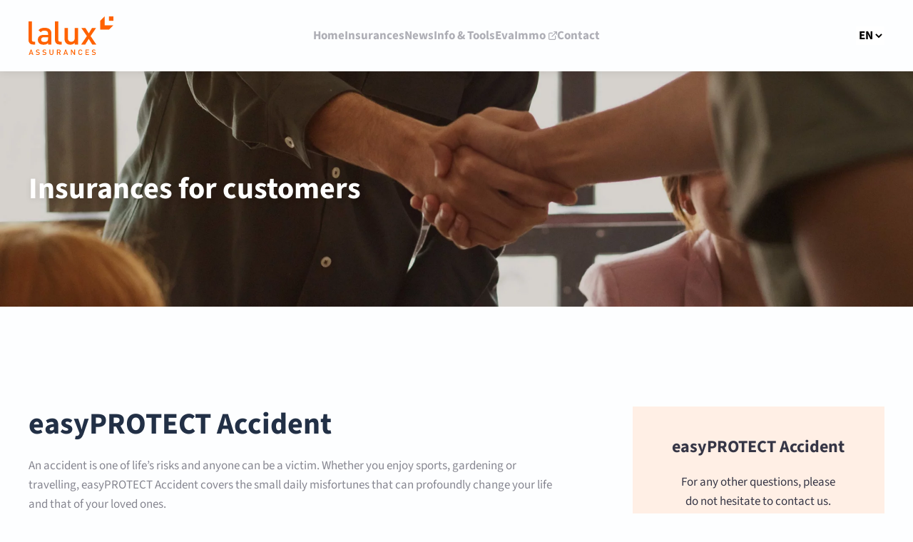

--- FILE ---
content_type: text/html; charset=UTF-8
request_url: https://www.collette.lu/en/insurances-for-customers/easyprotect-accident/
body_size: 11904
content:
<!DOCTYPE html>
<html dir="ltr" lang="en-GB" prefix="og: https://ogp.me/ns#">
<head>
<meta charset="UTF-8">
<meta name="viewport" content="width=device-width, initial-scale=1">
<link rel="icon" href="/content/uploads/2023/11/Lalux-Logo-Dan-Collette-Favicon.png" sizes="any">
<link rel="icon" href="/content/uploads/2023/11/Lalux-Logo-Dan-Collette-favicon.svg" type="image/svg+xml">
<link rel="apple-touch-icon" href="/content/uploads/2023/12/Lalux-Assurances-Dan-Collette-Logo.jpg">
<title>easyPROTECT Accident - LALUX Assurances - Dan Collette</title>
<style>img:is([sizes="auto" i], [sizes^="auto," i]) { contain-intrinsic-size: 3000px 1500px }</style>
<!-- All in One SEO 4.9.0 - aioseo.com -->
<meta name="description" content="An accident is one of life’s risks and anyone can be a victim. Whether you enjoy sports, gardening or travelling, easyPROTECT Accident covers the small daily misfortunes that can profoundly change your life and that of your loved ones. easyPROTECT Accident takes care of you in all circumstances: while on the go (pedestrian, driver and passenger) your usual activities (housework, DIY) your leisure activities (holidays, non-professional sports, etc.) your professional activities (optional coverage)" />
<meta name="robots" content="max-image-preview:large" />
<link rel="canonical" href="https://www.collette.lu/en/insurances-for-customers/easyprotect-accident/" />
<meta name="generator" content="All in One SEO (AIOSEO) 4.9.0" />
<meta property="og:locale" content="en_GB" />
<meta property="og:site_name" content="LALUX Assurances - Dan Collette -" />
<meta property="og:type" content="article" />
<meta property="og:title" content="easyPROTECT Accident - LALUX Assurances - Dan Collette" />
<meta property="og:description" content="An accident is one of life’s risks and anyone can be a victim. Whether you enjoy sports, gardening or travelling, easyPROTECT Accident covers the small daily misfortunes that can profoundly change your life and that of your loved ones. easyPROTECT Accident takes care of you in all circumstances: while on the go (pedestrian, driver and passenger) your usual activities (housework, DIY) your leisure activities (holidays, non-professional sports, etc.) your professional activities (optional coverage)" />
<meta property="og:url" content="https://www.collette.lu/en/insurances-for-customers/easyprotect-accident/" />
<meta property="article:published_time" content="2023-12-03T15:12:20+00:00" />
<meta property="article:modified_time" content="2024-05-10T15:11:19+00:00" />
<meta name="twitter:card" content="summary_large_image" />
<meta name="twitter:title" content="easyPROTECT Accident - LALUX Assurances - Dan Collette" />
<meta name="twitter:description" content="An accident is one of life’s risks and anyone can be a victim. Whether you enjoy sports, gardening or travelling, easyPROTECT Accident covers the small daily misfortunes that can profoundly change your life and that of your loved ones. easyPROTECT Accident takes care of you in all circumstances: while on the go (pedestrian, driver and passenger) your usual activities (housework, DIY) your leisure activities (holidays, non-professional sports, etc.) your professional activities (optional coverage)" />
<script type="application/ld+json" class="aioseo-schema">
{"@context":"https:\/\/schema.org","@graph":[{"@type":"BreadcrumbList","@id":"https:\/\/www.collette.lu\/en\/insurances-for-customers\/easyprotect-accident\/#breadcrumblist","itemListElement":[{"@type":"ListItem","@id":"https:\/\/www.collette.lu#listItem","position":1,"name":"Home","item":"https:\/\/www.collette.lu","nextItem":{"@type":"ListItem","@id":"https:\/\/www.collette.lu\/en\/insurances-for-customers\/easyprotect-accident\/#listItem","name":"easyPROTECT Accident"}},{"@type":"ListItem","@id":"https:\/\/www.collette.lu\/en\/insurances-for-customers\/easyprotect-accident\/#listItem","position":2,"name":"easyPROTECT Accident","previousItem":{"@type":"ListItem","@id":"https:\/\/www.collette.lu#listItem","name":"Home"}}]},{"@type":"Organization","@id":"https:\/\/www.collette.lu\/#organization","name":"LALUX Assurances - Dan Collette","url":"https:\/\/www.collette.lu\/","telephone":"+352621562341","logo":{"@type":"ImageObject","url":"https:\/\/www.collette.lu\/content\/uploads\/2023\/12\/Lalux-Assurances-Dan-Collette-Logo.jpg","@id":"https:\/\/www.collette.lu\/en\/insurances-for-customers\/easyprotect-accident\/#organizationLogo","width":1080,"height":1080},"image":{"@id":"https:\/\/www.collette.lu\/en\/insurances-for-customers\/easyprotect-accident\/#organizationLogo"}},{"@type":"WebPage","@id":"https:\/\/www.collette.lu\/en\/insurances-for-customers\/easyprotect-accident\/#webpage","url":"https:\/\/www.collette.lu\/en\/insurances-for-customers\/easyprotect-accident\/","name":"easyPROTECT Accident - LALUX Assurances - Dan Collette","description":"An accident is one of life\u2019s risks and anyone can be a victim. Whether you enjoy sports, gardening or travelling, easyPROTECT Accident covers the small daily misfortunes that can profoundly change your life and that of your loved ones. easyPROTECT Accident takes care of you in all circumstances: while on the go (pedestrian, driver and passenger) your usual activities (housework, DIY) your leisure activities (holidays, non-professional sports, etc.) your professional activities (optional coverage)","inLanguage":"en-GB","isPartOf":{"@id":"https:\/\/www.collette.lu\/#website"},"breadcrumb":{"@id":"https:\/\/www.collette.lu\/en\/insurances-for-customers\/easyprotect-accident\/#breadcrumblist"},"datePublished":"2023-12-03T16:12:20+01:00","dateModified":"2024-05-10T17:11:19+02:00"},{"@type":"WebSite","@id":"https:\/\/www.collette.lu\/#website","url":"https:\/\/www.collette.lu\/","name":"Lalux Assurances - Agence Principale Dan Collette","inLanguage":"en-GB","publisher":{"@id":"https:\/\/www.collette.lu\/#organization"}}]}
</script>
<!-- All in One SEO -->
<script id="cookieyes" type="text/javascript" src="https://cdn-cookieyes.com/client_data/aa6e5b7c1619cee853dfc805/script.js"></script><link rel="alternate" href="https://www.collette.lu/fr/assurances-pour-particuliers/easyprotect-accident/" hreflang="fr" />
<link rel="alternate" href="https://www.collette.lu/de/versicherungen-fuer-privatkunden/easyprotect-unfall/" hreflang="de" />
<link rel="alternate" href="https://www.collette.lu/en/insurances-for-customers/easyprotect-accident/" hreflang="en" />
<link rel="alternate" href="https://www.collette.lu/lb/assurance-fir-privatclienten/easyprotect-accident/" hreflang="lb" />
<link rel="alternate" type="application/rss+xml" title="LALUX Assurances - Dan Collette &raquo; Feed" href="https://www.collette.lu/en/feed/" />
<link rel="alternate" type="application/rss+xml" title="LALUX Assurances - Dan Collette &raquo; Comments Feed" href="https://www.collette.lu/en/comments/feed/" />
<!-- <link rel='stylesheet' id='wp-block-library-css' href='https://www.collette.lu/wp-includes/css/dist/block-library/style.min.css?ver=98b459478b2bf40ffe2c4b1cf3e7ef04' type='text/css' media='all' /> -->
<link rel="stylesheet" type="text/css" href="//www.collette.lu/content/cache/wpfc-minified/kc5kbi8n/a54ul.css" media="all"/>
<style id='classic-theme-styles-inline-css' type='text/css'>
/*! This file is auto-generated */
.wp-block-button__link{color:#fff;background-color:#32373c;border-radius:9999px;box-shadow:none;text-decoration:none;padding:calc(.667em + 2px) calc(1.333em + 2px);font-size:1.125em}.wp-block-file__button{background:#32373c;color:#fff;text-decoration:none}
</style>
<!-- <link rel='stylesheet' id='aioseo/css/src/vue/standalone/blocks/table-of-contents/global.scss-css' href='https://www.collette.lu/content/plugins/all-in-one-seo-pack/dist/Lite/assets/css/table-of-contents/global.e90f6d47.css?ver=4.9.0' type='text/css' media='all' /> -->
<link rel="stylesheet" type="text/css" href="//www.collette.lu/content/cache/wpfc-minified/8ud16b77/a6y9o.css" media="all"/>
<style id='global-styles-inline-css' type='text/css'>
:root{--wp--preset--aspect-ratio--square: 1;--wp--preset--aspect-ratio--4-3: 4/3;--wp--preset--aspect-ratio--3-4: 3/4;--wp--preset--aspect-ratio--3-2: 3/2;--wp--preset--aspect-ratio--2-3: 2/3;--wp--preset--aspect-ratio--16-9: 16/9;--wp--preset--aspect-ratio--9-16: 9/16;--wp--preset--color--black: #000000;--wp--preset--color--cyan-bluish-gray: #abb8c3;--wp--preset--color--white: #ffffff;--wp--preset--color--pale-pink: #f78da7;--wp--preset--color--vivid-red: #cf2e2e;--wp--preset--color--luminous-vivid-orange: #ff6900;--wp--preset--color--luminous-vivid-amber: #fcb900;--wp--preset--color--light-green-cyan: #7bdcb5;--wp--preset--color--vivid-green-cyan: #00d084;--wp--preset--color--pale-cyan-blue: #8ed1fc;--wp--preset--color--vivid-cyan-blue: #0693e3;--wp--preset--color--vivid-purple: #9b51e0;--wp--preset--gradient--vivid-cyan-blue-to-vivid-purple: linear-gradient(135deg,rgba(6,147,227,1) 0%,rgb(155,81,224) 100%);--wp--preset--gradient--light-green-cyan-to-vivid-green-cyan: linear-gradient(135deg,rgb(122,220,180) 0%,rgb(0,208,130) 100%);--wp--preset--gradient--luminous-vivid-amber-to-luminous-vivid-orange: linear-gradient(135deg,rgba(252,185,0,1) 0%,rgba(255,105,0,1) 100%);--wp--preset--gradient--luminous-vivid-orange-to-vivid-red: linear-gradient(135deg,rgba(255,105,0,1) 0%,rgb(207,46,46) 100%);--wp--preset--gradient--very-light-gray-to-cyan-bluish-gray: linear-gradient(135deg,rgb(238,238,238) 0%,rgb(169,184,195) 100%);--wp--preset--gradient--cool-to-warm-spectrum: linear-gradient(135deg,rgb(74,234,220) 0%,rgb(151,120,209) 20%,rgb(207,42,186) 40%,rgb(238,44,130) 60%,rgb(251,105,98) 80%,rgb(254,248,76) 100%);--wp--preset--gradient--blush-light-purple: linear-gradient(135deg,rgb(255,206,236) 0%,rgb(152,150,240) 100%);--wp--preset--gradient--blush-bordeaux: linear-gradient(135deg,rgb(254,205,165) 0%,rgb(254,45,45) 50%,rgb(107,0,62) 100%);--wp--preset--gradient--luminous-dusk: linear-gradient(135deg,rgb(255,203,112) 0%,rgb(199,81,192) 50%,rgb(65,88,208) 100%);--wp--preset--gradient--pale-ocean: linear-gradient(135deg,rgb(255,245,203) 0%,rgb(182,227,212) 50%,rgb(51,167,181) 100%);--wp--preset--gradient--electric-grass: linear-gradient(135deg,rgb(202,248,128) 0%,rgb(113,206,126) 100%);--wp--preset--gradient--midnight: linear-gradient(135deg,rgb(2,3,129) 0%,rgb(40,116,252) 100%);--wp--preset--font-size--small: 13px;--wp--preset--font-size--medium: 20px;--wp--preset--font-size--large: 36px;--wp--preset--font-size--x-large: 42px;--wp--preset--spacing--20: 0.44rem;--wp--preset--spacing--30: 0.67rem;--wp--preset--spacing--40: 1rem;--wp--preset--spacing--50: 1.5rem;--wp--preset--spacing--60: 2.25rem;--wp--preset--spacing--70: 3.38rem;--wp--preset--spacing--80: 5.06rem;--wp--preset--shadow--natural: 6px 6px 9px rgba(0, 0, 0, 0.2);--wp--preset--shadow--deep: 12px 12px 50px rgba(0, 0, 0, 0.4);--wp--preset--shadow--sharp: 6px 6px 0px rgba(0, 0, 0, 0.2);--wp--preset--shadow--outlined: 6px 6px 0px -3px rgba(255, 255, 255, 1), 6px 6px rgba(0, 0, 0, 1);--wp--preset--shadow--crisp: 6px 6px 0px rgba(0, 0, 0, 1);}:where(.is-layout-flex){gap: 0.5em;}:where(.is-layout-grid){gap: 0.5em;}body .is-layout-flex{display: flex;}.is-layout-flex{flex-wrap: wrap;align-items: center;}.is-layout-flex > :is(*, div){margin: 0;}body .is-layout-grid{display: grid;}.is-layout-grid > :is(*, div){margin: 0;}:where(.wp-block-columns.is-layout-flex){gap: 2em;}:where(.wp-block-columns.is-layout-grid){gap: 2em;}:where(.wp-block-post-template.is-layout-flex){gap: 1.25em;}:where(.wp-block-post-template.is-layout-grid){gap: 1.25em;}.has-black-color{color: var(--wp--preset--color--black) !important;}.has-cyan-bluish-gray-color{color: var(--wp--preset--color--cyan-bluish-gray) !important;}.has-white-color{color: var(--wp--preset--color--white) !important;}.has-pale-pink-color{color: var(--wp--preset--color--pale-pink) !important;}.has-vivid-red-color{color: var(--wp--preset--color--vivid-red) !important;}.has-luminous-vivid-orange-color{color: var(--wp--preset--color--luminous-vivid-orange) !important;}.has-luminous-vivid-amber-color{color: var(--wp--preset--color--luminous-vivid-amber) !important;}.has-light-green-cyan-color{color: var(--wp--preset--color--light-green-cyan) !important;}.has-vivid-green-cyan-color{color: var(--wp--preset--color--vivid-green-cyan) !important;}.has-pale-cyan-blue-color{color: var(--wp--preset--color--pale-cyan-blue) !important;}.has-vivid-cyan-blue-color{color: var(--wp--preset--color--vivid-cyan-blue) !important;}.has-vivid-purple-color{color: var(--wp--preset--color--vivid-purple) !important;}.has-black-background-color{background-color: var(--wp--preset--color--black) !important;}.has-cyan-bluish-gray-background-color{background-color: var(--wp--preset--color--cyan-bluish-gray) !important;}.has-white-background-color{background-color: var(--wp--preset--color--white) !important;}.has-pale-pink-background-color{background-color: var(--wp--preset--color--pale-pink) !important;}.has-vivid-red-background-color{background-color: var(--wp--preset--color--vivid-red) !important;}.has-luminous-vivid-orange-background-color{background-color: var(--wp--preset--color--luminous-vivid-orange) !important;}.has-luminous-vivid-amber-background-color{background-color: var(--wp--preset--color--luminous-vivid-amber) !important;}.has-light-green-cyan-background-color{background-color: var(--wp--preset--color--light-green-cyan) !important;}.has-vivid-green-cyan-background-color{background-color: var(--wp--preset--color--vivid-green-cyan) !important;}.has-pale-cyan-blue-background-color{background-color: var(--wp--preset--color--pale-cyan-blue) !important;}.has-vivid-cyan-blue-background-color{background-color: var(--wp--preset--color--vivid-cyan-blue) !important;}.has-vivid-purple-background-color{background-color: var(--wp--preset--color--vivid-purple) !important;}.has-black-border-color{border-color: var(--wp--preset--color--black) !important;}.has-cyan-bluish-gray-border-color{border-color: var(--wp--preset--color--cyan-bluish-gray) !important;}.has-white-border-color{border-color: var(--wp--preset--color--white) !important;}.has-pale-pink-border-color{border-color: var(--wp--preset--color--pale-pink) !important;}.has-vivid-red-border-color{border-color: var(--wp--preset--color--vivid-red) !important;}.has-luminous-vivid-orange-border-color{border-color: var(--wp--preset--color--luminous-vivid-orange) !important;}.has-luminous-vivid-amber-border-color{border-color: var(--wp--preset--color--luminous-vivid-amber) !important;}.has-light-green-cyan-border-color{border-color: var(--wp--preset--color--light-green-cyan) !important;}.has-vivid-green-cyan-border-color{border-color: var(--wp--preset--color--vivid-green-cyan) !important;}.has-pale-cyan-blue-border-color{border-color: var(--wp--preset--color--pale-cyan-blue) !important;}.has-vivid-cyan-blue-border-color{border-color: var(--wp--preset--color--vivid-cyan-blue) !important;}.has-vivid-purple-border-color{border-color: var(--wp--preset--color--vivid-purple) !important;}.has-vivid-cyan-blue-to-vivid-purple-gradient-background{background: var(--wp--preset--gradient--vivid-cyan-blue-to-vivid-purple) !important;}.has-light-green-cyan-to-vivid-green-cyan-gradient-background{background: var(--wp--preset--gradient--light-green-cyan-to-vivid-green-cyan) !important;}.has-luminous-vivid-amber-to-luminous-vivid-orange-gradient-background{background: var(--wp--preset--gradient--luminous-vivid-amber-to-luminous-vivid-orange) !important;}.has-luminous-vivid-orange-to-vivid-red-gradient-background{background: var(--wp--preset--gradient--luminous-vivid-orange-to-vivid-red) !important;}.has-very-light-gray-to-cyan-bluish-gray-gradient-background{background: var(--wp--preset--gradient--very-light-gray-to-cyan-bluish-gray) !important;}.has-cool-to-warm-spectrum-gradient-background{background: var(--wp--preset--gradient--cool-to-warm-spectrum) !important;}.has-blush-light-purple-gradient-background{background: var(--wp--preset--gradient--blush-light-purple) !important;}.has-blush-bordeaux-gradient-background{background: var(--wp--preset--gradient--blush-bordeaux) !important;}.has-luminous-dusk-gradient-background{background: var(--wp--preset--gradient--luminous-dusk) !important;}.has-pale-ocean-gradient-background{background: var(--wp--preset--gradient--pale-ocean) !important;}.has-electric-grass-gradient-background{background: var(--wp--preset--gradient--electric-grass) !important;}.has-midnight-gradient-background{background: var(--wp--preset--gradient--midnight) !important;}.has-small-font-size{font-size: var(--wp--preset--font-size--small) !important;}.has-medium-font-size{font-size: var(--wp--preset--font-size--medium) !important;}.has-large-font-size{font-size: var(--wp--preset--font-size--large) !important;}.has-x-large-font-size{font-size: var(--wp--preset--font-size--x-large) !important;}
:where(.wp-block-post-template.is-layout-flex){gap: 1.25em;}:where(.wp-block-post-template.is-layout-grid){gap: 1.25em;}
:where(.wp-block-columns.is-layout-flex){gap: 2em;}:where(.wp-block-columns.is-layout-grid){gap: 2em;}
:root :where(.wp-block-pullquote){font-size: 1.5em;line-height: 1.6;}
</style>
<!-- <link rel='stylesheet' id='yootheme-css' href='https://www.collette.lu/content/themes/yootheme/style.css?ver=98b459478b2bf40ffe2c4b1cf3e7ef04' type='text/css' media='all' /> -->
<!-- <link rel='stylesheet' id='yootheme-laluxdc-css' href='https://www.collette.lu/content/themes/yootheme-laluxdc/style.css?ver=1.0.0' type='text/css' media='all' /> -->
<!-- <link href="https://www.collette.lu/content/themes/yootheme/css/theme.1.css?ver=1744554418" rel="stylesheet"> -->
<link rel="stylesheet" type="text/css" href="//www.collette.lu/content/cache/wpfc-minified/effsnkyn/a54ul.css" media="all"/>
<script src='//www.collette.lu/content/cache/wpfc-minified/2liicdm/a54um.js' type="text/javascript"></script>
<!-- <script type="text/javascript" async src="https://www.collette.lu/content/plugins/burst-statistics/helpers/timeme/timeme.min.js?ver=1763569941" id="burst-timeme-js"></script> -->
<!-- <script type="text/javascript" src="https://www.collette.lu/wp-includes/js/dist/hooks.min.js?ver=4d63a3d491d11ffd8ac6" id="wp-hooks-js"></script> -->
<!-- <script type="text/javascript" src="https://www.collette.lu/wp-includes/js/dist/i18n.min.js?ver=5e580eb46a90c2b997e6" id="wp-i18n-js"></script> -->
<script type="text/javascript" id="wp-i18n-js-after">
/* <![CDATA[ */
wp.i18n.setLocaleData( { 'text direction\u0004ltr': [ 'ltr' ] } );
/* ]]> */
</script>
<script src='//www.collette.lu/content/cache/wpfc-minified/dgqpwkn0/a54ul.js' type="text/javascript"></script>
<!-- <script type="text/javascript" src="https://www.collette.lu/wp-includes/js/dist/vendor/wp-polyfill.min.js?ver=3.15.0" id="wp-polyfill-js"></script> -->
<!-- <script type="text/javascript" src="https://www.collette.lu/wp-includes/js/dist/url.min.js?ver=c2964167dfe2477c14ea" id="wp-url-js"></script> -->
<script type="text/javascript" id="wp-api-fetch-js-translations">
/* <![CDATA[ */
( function( domain, translations ) {
var localeData = translations.locale_data[ domain ] || translations.locale_data.messages;
localeData[""].domain = domain;
wp.i18n.setLocaleData( localeData, domain );
} )( "default", {"translation-revision-date":"2025-11-13 00:57:08+0000","generator":"GlotPress\/4.0.3","domain":"messages","locale_data":{"messages":{"":{"domain":"messages","plural-forms":"nplurals=2; plural=n != 1;","lang":"en_GB"},"You are probably offline.":["You are probably offline."],"Media upload failed. If this is a photo or a large image, please scale it down and try again.":["Media upload failed. If this is a photo or a large image, please scale it down and try again."],"The response is not a valid JSON response.":["The response is not a valid JSON response."],"An unknown error occurred.":["An unknown error occurred."]}},"comment":{"reference":"wp-includes\/js\/dist\/api-fetch.js"}} );
/* ]]> */
</script>
<script src='//www.collette.lu/content/cache/wpfc-minified/1b711cx9/a54ul.js' type="text/javascript"></script>
<!-- <script type="text/javascript" src="https://www.collette.lu/wp-includes/js/dist/api-fetch.min.js?ver=3623a576c78df404ff20" id="wp-api-fetch-js"></script> -->
<script type="text/javascript" id="wp-api-fetch-js-after">
/* <![CDATA[ */
wp.apiFetch.use( wp.apiFetch.createRootURLMiddleware( "https://www.collette.lu/wp-json/" ) );
wp.apiFetch.nonceMiddleware = wp.apiFetch.createNonceMiddleware( "819e4d9394" );
wp.apiFetch.use( wp.apiFetch.nonceMiddleware );
wp.apiFetch.use( wp.apiFetch.mediaUploadMiddleware );
wp.apiFetch.nonceEndpoint = "https://www.collette.lu/wp-admin/admin-ajax.php?action=rest-nonce";
/* ]]> */
</script>
<script type="text/javascript" id="burst-js-extra">
/* <![CDATA[ */
var burst = {"tracking":{"isInitialHit":true,"lastUpdateTimestamp":0,"beacon_url":"https:\/\/www.collette.lu\/content\/plugins\/burst-statistics\/endpoint.php","ajaxUrl":"https:\/\/www.collette.lu\/wp-admin\/admin-ajax.php"},"options":{"cookieless":1,"pageUrl":"https:\/\/www.collette.lu\/en\/insurances-for-customers\/easyprotect-accident\/","beacon_enabled":0,"do_not_track":1,"enable_turbo_mode":0,"track_url_change":0,"cookie_retention_days":30,"debug":0},"goals":{"completed":[],"scriptUrl":"https:\/\/www.collette.lu\/content\/plugins\/burst-statistics\/\/assets\/js\/build\/burst-goals.js?v=1763569941","active":[]},"cache":{"uid":null,"fingerprint":null,"isUserAgent":null,"isDoNotTrack":null,"useCookies":null}};
/* ]]> */
</script>
<script src='//www.collette.lu/content/cache/wpfc-minified/l90tehpm/a54ul.js' type="text/javascript"></script>
<!-- <script type="text/javascript" async src="https://www.collette.lu/content/plugins/burst-statistics/assets/js/build/burst-cookieless.min.js?ver=1763569941" id="burst-js"></script> -->
<!-- <script type="text/javascript" src="https://www.collette.lu/wp-includes/js/jquery/jquery.min.js?ver=3.7.1" id="jquery-core-js"></script> -->
<!-- <script type="text/javascript" src="https://www.collette.lu/wp-includes/js/jquery/jquery-migrate.min.js?ver=3.4.1" id="jquery-migrate-js"></script> -->
<link rel="https://api.w.org/" href="https://www.collette.lu/wp-json/" /><link rel="alternate" title="JSON" type="application/json" href="https://www.collette.lu/wp-json/wp/v2/particulier/787" /><link rel="alternate" title="oEmbed (JSON)" type="application/json+oembed" href="https://www.collette.lu/wp-json/oembed/1.0/embed?url=https%3A%2F%2Fwww.collette.lu%2Fen%2Finsurances-for-customers%2Feasyprotect-accident%2F" />
<link rel="alternate" title="oEmbed (XML)" type="text/xml+oembed" href="https://www.collette.lu/wp-json/oembed/1.0/embed?url=https%3A%2F%2Fwww.collette.lu%2Fen%2Finsurances-for-customers%2Feasyprotect-accident%2F&#038;format=xml" />
<link rel="apple-touch-icon" sizes="180x180" href="/content/uploads/fbrfg/apple-touch-icon.png">
<link rel="icon" type="image/png" sizes="32x32" href="/content/uploads/fbrfg/favicon-32x32.png">
<link rel="icon" type="image/png" sizes="16x16" href="/content/uploads/fbrfg/favicon-16x16.png">
<link rel="manifest" href="/content/uploads/fbrfg/site.webmanifest">
<link rel="mask-icon" href="/content/uploads/fbrfg/safari-pinned-tab.svg" color="#ff6200">
<link rel="shortcut icon" href="/content/uploads/fbrfg/favicon.ico">
<meta name="msapplication-TileColor" content="#da532c">
<meta name="msapplication-config" content="/content/uploads/fbrfg/browserconfig.xml">
<meta name="theme-color" content="#ffffff"><!-- <script src="https://www.collette.lu/content/themes/yootheme/vendor/assets/uikit/dist/js/uikit.min.js?ver=4.2.12"></script> -->
<!-- <script src="https://www.collette.lu/content/themes/yootheme/vendor/assets/uikit/dist/js/uikit-icons-framerate.min.js?ver=4.2.12"></script> -->
<!-- <script src="https://www.collette.lu/content/themes/yootheme/js/theme.js?ver=4.2.12"></script> -->
<script>window.yootheme ||= {}; var $theme = yootheme.theme = {"i18n":{"close":{"label":"Close"},"totop":{"label":"Back to top"},"marker":{"label":"Open"},"navbarToggleIcon":{"label":"Open menu"},"paginationPrevious":{"label":"Previous page"},"paginationNext":{"label":"Next page"},"searchIcon":{"toggle":"Open Search","submit":"Submit Search"},"slider":{"next":"Next slide","previous":"Previous slide","slideX":"Slide %s","slideLabel":"%s of %s"},"slideshow":{"next":"Next slide","previous":"Previous slide","slideX":"Slide %s","slideLabel":"%s of %s"},"lightboxPanel":{"next":"Next slide","previous":"Previous slide","slideLabel":"%s of %s","close":"Close"}}};</script>
<link rel="icon" href="/content/uploads/2023/11/Lalux-Logo-Dan-Collette-Favicon.png" sizes="any">
<link rel="icon" href="/content/uploads/2023/11/Lalux-Logo-Dan-Collette-favicon.svg" type="image/svg+xml">
<link rel="apple-touch-icon" href="/content/uploads/2023/12/Lalux-Assurances-Dan-Collette-Logo.jpg">
</head>
<body data-rsssl=1 class="wp-singular particulier-template-default single single-particulier postid-787 wp-theme-yootheme wp-child-theme-yootheme-laluxdc ">
<div class="uk-hidden-visually uk-notification uk-notification-top-left uk-width-auto">
<div class="uk-notification-message">
<a href="#tm-main">Skip to main content</a>
</div>
</div>
<div class="tm-page">
<header class="tm-header-mobile uk-hidden@m" uk-header>
<div class="uk-navbar-container">
<div class="uk-container uk-container-expand">
<nav class="uk-navbar" uk-navbar="{&quot;container&quot;:&quot;.tm-header-mobile&quot;,&quot;boundary&quot;:&quot;.tm-header-mobile .uk-navbar-container&quot;,&quot;dropbar-transparent-mode&quot;:&quot;remove&quot;}">
<div class="uk-navbar-left">
<a href="https://www.collette.lu/en/" aria-label="Back to home" class="uk-logo uk-navbar-item">
<img alt="Lalux" loading="eager" width="119" height="55" src="/content/uploads/2023/11/Lalux-Logo-Dan-Collette.svg"></a>                        
</div>
<div class="uk-navbar-right">
<a uk-toggle href="#tm-dialog-mobile" class="uk-navbar-toggle uk-navbar-toggle-animate">
<div uk-navbar-toggle-icon></div>
</a>
</div>
</nav>
</div>
</div>
<div id="tm-dialog-mobile" class="uk-dropbar uk-dropbar-top" uk-drop="{&quot;clsDrop&quot;:&quot;uk-dropbar&quot;,&quot;flip&quot;:&quot;false&quot;,&quot;container&quot;:&quot;.tm-header-mobile&quot;,&quot;target-y&quot;:&quot;.tm-header-mobile .uk-navbar-container&quot;,&quot;mode&quot;:&quot;click&quot;,&quot;target-x&quot;:&quot;.tm-header-mobile .uk-navbar-container&quot;,&quot;stretch&quot;:true,&quot;pos&quot;:&quot;bottom-left&quot;,&quot;bgScroll&quot;:&quot;false&quot;,&quot;animation&quot;:&quot;reveal-top&quot;,&quot;animateOut&quot;:true,&quot;duration&quot;:300,&quot;toggle&quot;:&quot;false&quot;}">
<div class="tm-height-min-1-1 uk-flex uk-flex-column">
<div class="uk-margin-auto-vertical uk-text-center">
<div class="uk-grid uk-child-width-1-1" uk-grid>    <div>
<div class="uk-panel widget widget_nav_menu" id="nav_menu-2">
<ul class="uk-nav uk-nav-default uk-nav-center">
<li class="menu-item menu-item-type-post_type menu-item-object-page menu-item-home"><a href="https://www.collette.lu/en/"> Home</a></li>
<li class="menu-item menu-item-type-custom menu-item-object-custom menu-item-has-children uk-parent"><a> Insurances</a>
<ul class="uk-nav-sub">
<li class="menu-item menu-item-type-post_type menu-item-object-page"><a href="https://www.collette.lu/en/insurances-for-customers/"> Customers</a></li>
<li class="menu-item menu-item-type-post_type menu-item-object-page"><a href="https://www.collette.lu/en/professionnal-insurance-solutions/"> Professionnals</a></li>
<li class="lalux-dkv menu-item menu-item-type-custom menu-item-object-custom"><a href="https://www.dkv.lu/en/private-customers" target="_blank"> DKV</a></li></ul></li>
<li class="menu-item menu-item-type-post_type menu-item-object-page"><a href="https://www.collette.lu/en/news/"> News</a></li>
<li class="menu-item menu-item-type-post_type menu-item-object-page"><a href="https://www.collette.lu/en/info-tools/"> Info &#038; Tools</a></li>
<li class="lalux-immo menu-item menu-item-type-custom menu-item-object-custom"><a href="https://evaimmo.lu/" target="_blank"> EvaImmo <svg version="1.1" id="external-link" xmlns="http://www.w3.org/2000/svg" xmlns:xlink="http://www.w3.org/1999/xlink" x="0px" y="0px" 	 width="12px" height="12px" viewBox="0 0 20 20" style="enable-background:new 0 0 20 20;" xml:space="preserve"> <style type="text/css"> 	.st1{fill:rgba(54,54,70,0.4);} </style> <g> 	<path class="st1" d="M16,10c-0.5527344,0-1,0.4477539-1,1v6c0,0.5517578-0.4482422,1-1,1H3c-0.5512695,0-1-0.4482422-1-1V6 		c0-0.5512695,0.4487305-1,1-1h6c0.5522461,0,1-0.4477539,1-1S9.5522461,3,9,3H3C1.3457031,3,0,4.3457031,0,6v11 		c0,1.6542969,1.3457031,3,3,3h11c1.6542969,0,3-1.3457031,3-3v-6C17,10.4477539,16.5527344,10,16,10z"/> 	<path class="st1" d="M19.9229736,0.618103c-0.1013184-0.244751-0.2961426-0.4396362-0.5408936-0.5410156 		C19.2598877,0.0265503,19.130188,0,19,0h-6c-0.5527344,0-1,0.4477539-1,1s0.4472656,1,1,1h3.5859375l-9.2929688,9.2929688 		c-0.390625,0.390625-0.390625,1.0234375,0,1.4140625C7.4882812,12.9023438,7.7441406,13,8,13 		s0.5117188-0.0976562,0.7070312-0.2929688L18,3.4140625V7c0,0.5522461,0.4472656,1,1,1s1-0.4477539,1-1V1 		C20,0.869873,19.9735107,0.7402344,19.9229736,0.618103z"/> </g> </svg></a></li>
<li class="menu-item menu-item-type-post_type menu-item-object-page"><a href="https://www.collette.lu/en/contact/"> Contact</a></li></ul>
</div>
</div>    <div>
<div class="uk-panel widget widget_polylang" id="polylang-4">
<label class="screen-reader-text" for="lang_choice_polylang-4">Language Switcher</label><select name="lang_choice_polylang-4" id="lang_choice_polylang-4" class="pll-switcher-select">
<option value="https://www.collette.lu/fr/assurances-pour-particuliers/easyprotect-accident/" lang="fr-FR">fr</option>
<option value="https://www.collette.lu/de/versicherungen-fuer-privatkunden/easyprotect-unfall/" lang="de-DE">de</option>
<option value="https://www.collette.lu/en/insurances-for-customers/easyprotect-accident/" lang="en-GB" selected='selected'>en</option>
<option value="https://www.collette.lu/lb/assurance-fir-privatclienten/easyprotect-accident/" lang="lb-LU">lb</option>
</select>
<script type="text/javascript">
document.getElementById( "lang_choice_polylang-4" ).addEventListener( "change", function ( event ) { location.href = event.currentTarget.value; } )
</script>
</div>
</div>    <div>
<div class="uk-panel">
<ul class="uk-flex-inline uk-flex-middle uk-flex-nowrap" uk-grid>                    <li><a href="https://www.facebook.com/lalux.dancollette" class="uk-preserve-width uk-icon-link" rel="noreferrer" target="_blank"><span uk-icon="icon: facebook;"></span></a></li>
<li><a href="https://www.instagram.com/lalux.dancollette/" class="uk-preserve-width uk-icon-link" rel="noreferrer" target="_blank"><span uk-icon="icon: instagram;"></span></a></li>
</ul>
</div>
</div></div>            </div>
</div>
</div>
</header>
<header class="tm-header uk-visible@m" uk-header>
<div uk-sticky media="@m" cls-active="uk-navbar-sticky" sel-target=".uk-navbar-container">
<div class="uk-navbar-container">
<div class="uk-container">
<nav class="uk-navbar" uk-navbar="{&quot;align&quot;:&quot;left&quot;,&quot;container&quot;:&quot;.tm-header &gt; [uk-sticky]&quot;,&quot;boundary&quot;:&quot;.tm-header .uk-navbar-container&quot;}">
<div class="uk-navbar-left">
<a href="https://www.collette.lu/en/" aria-label="Back to home" class="uk-logo uk-navbar-item">
<img alt="Lalux" loading="eager" width="119" height="55" src="/content/uploads/2023/11/Lalux-Logo-Dan-Collette.svg"></a>                        
</div>
<div class="uk-navbar-center">
<ul class="uk-navbar-nav">
<li class="menu-item menu-item-type-post_type menu-item-object-page menu-item-home"><a href="https://www.collette.lu/en/"> Home</a></li>
<li class="menu-item menu-item-type-custom menu-item-object-custom menu-item-has-children uk-parent"><a> Insurances</a>
<div class="uk-navbar-dropdown"><div><ul class="uk-nav uk-navbar-dropdown-nav">
<li class="menu-item menu-item-type-post_type menu-item-object-page"><a href="https://www.collette.lu/en/insurances-for-customers/"> Customers</a></li>
<li class="menu-item menu-item-type-post_type menu-item-object-page"><a href="https://www.collette.lu/en/professionnal-insurance-solutions/"> Professionnals</a></li>
<li class="lalux-dkv menu-item menu-item-type-custom menu-item-object-custom"><a href="https://www.dkv.lu/en/private-customers" target="_blank"> DKV</a></li></ul></div></div></li>
<li class="menu-item menu-item-type-post_type menu-item-object-page"><a href="https://www.collette.lu/en/news/"> News</a></li>
<li class="menu-item menu-item-type-post_type menu-item-object-page"><a href="https://www.collette.lu/en/info-tools/"> Info &#038; Tools</a></li>
<li class="lalux-immo menu-item menu-item-type-custom menu-item-object-custom"><a href="https://evaimmo.lu/" target="_blank"> EvaImmo <svg version="1.1" id="external-link" xmlns="http://www.w3.org/2000/svg" xmlns:xlink="http://www.w3.org/1999/xlink" x="0px" y="0px" 	 width="12px" height="12px" viewBox="0 0 20 20" style="enable-background:new 0 0 20 20;" xml:space="preserve"> <style type="text/css"> 	.st1{fill:rgba(54,54,70,0.4);} </style> <g> 	<path class="st1" d="M16,10c-0.5527344,0-1,0.4477539-1,1v6c0,0.5517578-0.4482422,1-1,1H3c-0.5512695,0-1-0.4482422-1-1V6 		c0-0.5512695,0.4487305-1,1-1h6c0.5522461,0,1-0.4477539,1-1S9.5522461,3,9,3H3C1.3457031,3,0,4.3457031,0,6v11 		c0,1.6542969,1.3457031,3,3,3h11c1.6542969,0,3-1.3457031,3-3v-6C17,10.4477539,16.5527344,10,16,10z"/> 	<path class="st1" d="M19.9229736,0.618103c-0.1013184-0.244751-0.2961426-0.4396362-0.5408936-0.5410156 		C19.2598877,0.0265503,19.130188,0,19,0h-6c-0.5527344,0-1,0.4477539-1,1s0.4472656,1,1,1h3.5859375l-9.2929688,9.2929688 		c-0.390625,0.390625-0.390625,1.0234375,0,1.4140625C7.4882812,12.9023438,7.7441406,13,8,13 		s0.5117188-0.0976562,0.7070312-0.2929688L18,3.4140625V7c0,0.5522461,0.4472656,1,1,1s1-0.4477539,1-1V1 		C20,0.869873,19.9735107,0.7402344,19.9229736,0.618103z"/> </g> </svg></a></li>
<li class="menu-item menu-item-type-post_type menu-item-object-page"><a href="https://www.collette.lu/en/contact/"> Contact</a></li></ul>
</div>
<div class="uk-navbar-right">
<div class="uk-navbar-item widget widget_polylang" id="polylang-3">
<label class="screen-reader-text" for="lang_choice_polylang-3">Language Switcher FR</label><select name="lang_choice_polylang-3" id="lang_choice_polylang-3" class="pll-switcher-select">
<option value="https://www.collette.lu/fr/assurances-pour-particuliers/easyprotect-accident/" lang="fr-FR">fr</option>
<option value="https://www.collette.lu/de/versicherungen-fuer-privatkunden/easyprotect-unfall/" lang="de-DE">de</option>
<option value="https://www.collette.lu/en/insurances-for-customers/easyprotect-accident/" lang="en-GB" selected='selected'>en</option>
<option value="https://www.collette.lu/lb/assurance-fir-privatclienten/easyprotect-accident/" lang="lb-LU">lb</option>
</select>
<script type="text/javascript">
document.getElementById( "lang_choice_polylang-3" ).addEventListener( "change", function ( event ) { location.href = event.currentTarget.value; } )
</script>
</div>
</div>
</nav>
</div>
</div>
</div>
</header>
<main id="tm-main" >
<!-- Builder #template-5gbJ62yq --><style class="uk-margin-remove-adjacent">#template-5gbJ62yq\#0{ color:#FFF; text-shadow: 0px 2px 8px rgba(0,0,0,0.1); } #template-5gbJ62yq\#1{ font-weight:700; } #template-5gbJ62yq\#2 a{ font-weight:700; text-decoration:underline; color:#ff6200; } #template-5gbJ62yq\#2 a:hover{ text-decoration: none; color: #e55800; } #template-5gbJ62yq\#2 li{ list-style:square; } #template-5gbJ62yq\#2 li::marker{ color:#ff6200 !important; } #template-5gbJ62yq\#3 .el-title, #template-5gbJ62yq\#3 .el-content { color: #363646 !important; } #template-5gbJ62yq\#3{ background-color:#FFEFE5; box-shadow:none; } @media only screen and (max-width: 1199px) { #template-5gbJ62yq\#3 br{ display:none; } } </style>
<div class="uk-section-muted">
<div data-src="/content/uploads/2023/11/Lalux-Dan-Collette-Casual.jpg" data-sources="[{&quot;type&quot;:&quot;image\/webp&quot;,&quot;srcset&quot;:&quot;\/content\/themes\/yootheme\/cache\/25\/Lalux-Dan-Collette-Casual-25e72a1b.webp 2160w&quot;,&quot;sizes&quot;:&quot;(max-aspect-ratio: 2160\/1265) 171vh&quot;}]" uk-img class="uk-background-norepeat uk-background-cover uk-background-center-center uk-section uk-section-large">    
<div class="uk-container">                
<div class="uk-grid tm-grid-expand uk-child-width-1-1 uk-grid-margin">
<div class="uk-width-1-1">
<h1 id="template-5gbJ62yq#0">        Insurances for customers    </h1>
</div></div>
</div>                
</div>
</div>
<div class="uk-section-default uk-section uk-section-large">
<div class="uk-container">                
<div class="uk-grid tm-grid-expand uk-grid-large uk-grid-margin-large" uk-grid>
<div class="uk-width-2-3@l">
<h1 class="uk-width-2xlarge@l">        easyPROTECT Accident    </h1><div class="uk-panel uk-margin uk-width-2xlarge@l" id="template-5gbJ62yq#2"><p>An accident is one of life’s risks and anyone can be a victim. Whether you enjoy sports, gardening or travelling, easyPROTECT Accident covers the small daily misfortunes that can profoundly change your life and that of your loved ones. </p>
<p>easyPROTECT Accident takes care of you in all circumstances: </p>
<ul>
<li>while on the go (pedestrian, driver and passenger)</li>
<li>your usual activities (housework, DIY)</li>
<li>your leisure activities (holidays, non-professional sports, etc.)</li>
<li>your professional activities (optional coverage)</li>
</ul></div>
<h2 class="uk-h2 uk-margin-large uk-margin-remove-bottom uk-width-2xlarge@l">        Advantages    </h2>
<ul class="uk-list uk-list-square uk-list-primary uk-list-large uk-margin-medium uk-width-2xlarge@l">        <li class="el-item">
<h3 class="el-title uk-margin-remove uk-h4">Coverage for you and your loved ones</h3>
<div class="el-content uk-panel"><p>Customise your insurance for every family situation: singles, couples, families with/without children or single-parent families. In the “family” formula, all children living at the same address are insured up to the age of 18 (27 in the case of extended studies) at a single rate, regardless of their number.</p></div>
</li>
<li class="el-item">
<h3 class="el-title uk-margin-remove uk-h4">In Luxembourg, Europe and worldwide</h3>
<div class="el-content uk-panel"><p>You are covered all year round in Luxembourg and Europe, and you benefit from a territorial extend that applies worldwide for any stay of up to three months.</p></div>
</li>
<li class="el-item">
<h3 class="el-title uk-margin-remove uk-h4">Occasional extreme sports</h3>
<div class="el-content uk-panel"><p>Extreme sports practised occasionally are also covered (diving, bungee jumping, parachute jumping). For those who practice them more often, an extension of coverage to the year is also possible.</p></div>
</li>
<li class="el-item">
<h3 class="el-title uk-margin-remove uk-h4">Tax deductibility</h3>
<div class="el-content uk-panel"><p>Your easyPROTECT Accident insurance premiums are tax-deductible as special expenses (Article 111. max. EUR 672 per year).</p></div>
</li>
</ul>
</div>
<div class="uk-width-1-3@l">
<div class="uk-position-z-index uk-panel" uk-sticky="offset: 180; end: !.tm-grid-expand; media: @m;">    
<div class="uk-card uk-card-default uk-card-body uk-margin-remove-first-child uk-margin uk-text-center" id="template-5gbJ62yq#3">
<h2 class="el-title uk-h3 uk-margin-top uk-margin-remove-bottom">                        easyPROTECT Accident                    </h2>        
<div class="el-content uk-panel uk-margin-top">For any other questions, please <br>do not hesitate to contact us.</div>        
<div class="uk-margin-medium-top"><a href="/en/contact/" class="el-link uk-button uk-button-default  uk-width-1-1">Contact</a></div>        
</div>
</div>    
</div></div>
</div>                
</div>        
</main>
<div id="builderwidget-4" class="builder"><!-- Builder #builderwidget-4 --><style class="uk-margin-remove-adjacent">#builderwidget-4\#0 a{ color:#fff; } #builderwidget-4\#0 a:hover{ text-decoration:underline; } #builderwidget-4\#1 a{ color:#fff; } #builderwidget-4\#1 a:hover{ text-decoration:underline; } #builderwidget-4\#2{ color:#fff; } #builderwidget-4\#3{ color:#fff; } #builderwidget-4\#3 a{ color:#fff; } #builderwidget-4\#3 a:hover{ text-decoration:underline; } #builderwidget-4\#4 .el-link{ background-color:#e55800; padding-top:8px; padding-bottom:9px; padding-left:10px; padding-right:10px; } #builderwidget-4\#4 .el-link:hover{ color:rgba(255,255,255,1); } #builderwidget-4\#5{ margin-top:113px; margin-bottom:140px; } #builderwidget-4\#6 svg{ height:25px; margin-top:-15px; padding-left:8px; } #builderwidget-4\#6 #insane-logo{ fill:rgba(255, 255, 255, 0.9); transition: fill 0.3s ease-in-out; } #builderwidget-4\#6 #insane-logo:hover{ fill:#fff; } #builderwidget-4\#6{ color:rgba(255, 255, 255, 0.9); } #builderwidget-4\#7{ background: rgb(255,98,0); background: -moz-linear-gradient(45deg, rgba(255,98,0,1) 0%, rgba(255,124,0,1) 100%); background: -webkit-linear-gradient(45deg, rgba(255,98,0,1) 0%, rgba(255,124,0,1) 100%); background: linear-gradient(45deg, rgba(255,98,0,1) 0%, rgba(255,124,0,1) 100%); filter: progid:DXImageTransform.Microsoft.gradient(startColorstr="#ff6200",endColorstr="#ff7c00",GradientType=1); } </style>
<div id="builderwidget-4#7" class="uk-section-primary uk-section uk-section-xsmall">
<div class="uk-container">                
<div id="builderwidget-4#5" class="uk-grid tm-grid-expand uk-grid-row-large uk-margin-large" uk-grid>
<div class="uk-width-1-1@s uk-width-1-1@m uk-width-1-4@xl">
<div class="uk-margin">
<img src="/content/uploads/2023/11/Lalux-Logo-White-Dan-Collette.svg" width="119" height="55" class="el-image" alt loading="lazy">    
</div>
</div>
<div class="uk-width-1-3@s uk-width-1-4@m">
<h1 class="uk-h4">        Sitemap    </h1>
<ul class="uk-list" id="builderwidget-4#0">
<li class="el-item">        
<div class="el-content uk-panel"><a href="/en/home/" class="el-link uk-margin-remove-last-child">Home</a></div>            </li>
<li class="el-item">        
<div class="el-content uk-panel"><a href="/en/insurances-for-customers/" class="el-link uk-margin-remove-last-child">Customers</a></div>            </li>
<li class="el-item">        
<div class="el-content uk-panel"><a href="/en/professionnal-insurance-solutions/" class="el-link uk-margin-remove-last-child">Professionals</a></div>            </li>
<li class="el-item">        
<div class="el-content uk-panel"><a href="https://www.dkv.lu/fr/particuliers" target="_blank" class="el-link uk-margin-remove-last-child">DKV</a></div>            </li>
<li class="el-item">        
<div class="el-content uk-panel"><a href="/en/news/" class="el-link uk-margin-remove-last-child">News</a></div>            </li>
<li class="el-item">        
<div class="el-content uk-panel"><a href="/en/info-tools/" class="el-link uk-margin-remove-last-child">Info &amp; Tools</a></div>            </li>
<li class="el-item">        
<div class="el-content uk-panel"><a href="https://evaimmo.lu/" target="_blank" class="el-link uk-margin-remove-last-child">EvaImmo</a></div>            </li>
<li class="el-item">        
<div class="el-content uk-panel"><a href="/en/contact/" class="el-link uk-margin-remove-last-child">Contact</a></div>            </li>
</ul>
</div>
<div class="uk-width-1-2@s uk-width-1-4@m">
<h1 class="uk-h4">        Legal Information    </h1>
<ul class="uk-list" id="builderwidget-4#1">
<li class="el-item">        
<div class="el-content uk-panel"><a href="/en/privacy-policy/" class="el-link uk-margin-remove-last-child">Privacy Policy</a></div>            </li>
<li class="el-item">        
<div class="el-content uk-panel"><a href="/en/imprint/" class="el-link uk-margin-remove-last-child">Imprint</a></div>            </li>
</ul>
<h1 class="uk-h4">        Opening Hours    </h1><div class="uk-panel uk-margin" id="builderwidget-4#2">Monday - Friday : <br>
08:00 - 17:00 <br>
(On request outside <br>working hours)</div>
</div>
<div class="uk-width-1-1@s uk-width-1-4@m">
<h1 class="uk-h4">        Contact    </h1>
<ul class="uk-list" id="builderwidget-4#3">
<li class="el-item">        
<div class="el-content uk-panel">Tel.: <a href="tel:+352621562341" style="font-weight:700;">+352 621 56 23 41</a></div>            </li>
<li class="el-item">        
<div class="el-content uk-panel">Mail: <a href="mailto:dan.collette@agence.lalux.lu" style="font-weight:700;">dan.collette@agence.lalux.lu</a></div>            </li>
</ul>
<h1 class="uk-h4">        Follow us    </h1>
<div id="builderwidget-4#4" class="uk-margin" uk-scrollspy="target: [uk-scrollspy-class];">    <div class="uk-child-width-auto uk-grid-small uk-flex-inline" uk-grid>
<div>
<a class="el-link uk-icon-link" href="https://www.facebook.com/lalux.dancollette" target="_blank" rel="noreferrer"><span uk-icon="icon: facebook;"></span></a></div>
<div>
<a class="el-link uk-icon-link" href="https://www.instagram.com/lalux.dancollette/" target="_blank" rel="noreferrer"><span uk-icon="icon: instagram;"></span></a></div>
</div></div>
</div></div><div class="uk-grid tm-grid-expand uk-child-width-1-1 uk-grid-margin">
<div class="uk-width-1-1">
<hr>
</div></div><div class="uk-grid tm-grid-expand uk-margin" uk-grid>
<div class="uk-width-1-2@s uk-width-1-2@m">
<div class="uk-panel uk-margin uk-text-left@s uk-text-center">© <script> document.currentScript.insertAdjacentHTML('afterend', '<time datetime="' + new Date().toJSON() + '">' + new Intl.DateTimeFormat(document.documentElement.lang, {year: 'numeric'}).format() + '</time>'); </script> Lalux Agence Principale Dan Collette</div>
</div>
<div class="uk-width-1-2@s uk-width-1-2@m">
<div class="uk-panel uk-margin uk-text-right@s uk-text-center" id="builderwidget-4#6">Design by <a href="https://www.insane.lu" target="_blank"> 
<svg version="1.1" id="insane-logo" xmlns="http://www.w3.org/2000/svg" xmlns:xlink="http://www.w3.org/1999/xlink" x="0px" y="0px"
viewBox="0 0 127.911 28.844" style="enable-background:new 0 0 127.911 28.844;" xml:space="preserve">
<path class="st3" d="M0.745,10.07202l1.979,14.145L0,24.59202v3.839h5.375v-4.581l2.694-0.372L6.06,9.33202L0.745,10.07202z"/>
<path class="st3" d="M27.766,6.29202l1.978,14.146l-1.215,0.17l-1.59-2.386l-8.328-10.661l-5.847,0.831l2.008,14.134l-2.634,0.383
v5.522h5.08v-6.245l2.546-0.362l-0.857-6.143h0.121l7.436,12.749h5.874v-8.359l2.428-0.343l-1.979-14.146L27.766,6.29202z"/>
<path class="st3" d="M55.526,14.61802c-1.78069-1.09374-3.84829-1.62876-5.936-1.536l-2.481-0.059
c-0.8148,0.04201-1.62715-0.12059-2.363-0.473c-0.55171-0.40033-0.88903-1.03184-0.915-1.713
c-0.13569-0.68624,0.09985-1.39325,0.62-1.861c0.73798-0.58113,1.63234-0.92926,2.569-1c1.08373-0.19598,2.1989-0.12493,3.249,0.207
c0.8639,0.30336,1.66483,0.76262,2.363,1.355l3.042-4.075c-1.15469-0.98524-2.52006-1.69238-3.991-2.067
c-1.63327-0.40075-3.33015-0.47113-4.991-0.207c-1.31948,0.16058-2.60513,0.5295-3.809,1.093
c-1.00615,0.46753-1.90958,1.12998-2.658,1.949c-0.68658,0.74093-1.19213,1.63087-1.477,2.6
c-0.3073,1.00351-0.37815,2.06454-0.207,3.1c0.08488,0.57392,0.22417,1.13847,0.416,1.686c0.056,0.162,0.124,0.3,0.186,0.458
c0.12102,0.29364,0.26202,0.57864,0.422,0.853c0.11668,0.19766,0.24386,0.38894,0.381,0.573c0.109,0.142,0.221,0.281,0.343,0.413
c0.20638,0.23636,0.43144,0.45574,0.673,0.656c0.021,0.018,0.038,0.038,0.059,0.056l0.044,0.021
c1.27109,0.90981,2.76363,1.46075,4.321,1.595l1.8,0.236c0.85358,0.03635,1.66743,0.37073,2.3,0.945
c0.38905,0.47212,0.58896,1.07187,0.561,1.683c0.04026,0.82705-0.30955,1.62513-0.945,2.156
c-0.86353,0.59727-1.90607,0.8797-2.953,0.8c-2.37974,0.02663-4.64941-1.00058-6.2-2.806l-3.536,3.571
c1.09225,1.20417,2.40617,2.18672,3.87,2.894c1.7315,0.78873,3.61999,1.17245,5.522,1.122c1.4001,0.01541,2.7943-0.1839,4.134-0.591
c1.10659-0.33945,2.13174-0.9024,3.012-1.654c0.81617-0.68412,1.45468-1.55559,1.861-2.54
c0.44435-1.03493,0.66582-2.15182,0.65-3.278c0.04332-1.3437-0.2936-2.67232-0.972-3.833l2.69-0.381
C56.78617,15.79788,56.2201,15.13119,55.526,14.61802z"/>
<path class="st3" d="M79.033,13.50002l-6.58501-13.5l-6.586,0.945l-2.685,14.784l-1.485,0.21l-4.105,12.491h5.463l1.772-5.906
H73.087l1.772,5.906h5.582l-4.7-14.471L79.033,13.50002z M73.806,14.24102l-3.01801,0.431l0.97501,3.308h-5.67001l0.791-2.758
l1.311-0.186l1.39201-9.691l0.17699-0.03l4.049,8.922L73.806,14.24102z"/>
<path class="st3" d="M100.15,6.55602l1.328,9.443l-2.45599-0.414v4.755h-0.089l-2.392-4.962l-0.818-1.473l-4.758-6.05
l-5.81699,0.827l0.64899,4.637l-1.89999-0.333v15.445h5.05v-14.576l1.217,0.207l1.263,2.674l6.764,11.695h5.91v-11.981l2.606,0.442
l-1.536-11.045L100.15,6.55602z"/>
<path class="st3" d="M117.927,18.81602h0.03l9.687-1.363l-0.64899-4.755l-9.751,1.358l-0.679-4.961l11.345-1.595l-0.679-4.754
l-16.657,2.362l1.77,12.724l-2.81001-0.476v11.075h16.833v-4.784H114.939v-5.342L117.927,18.81602z"/>
</svg></a></div>
</div></div>
</div>                
</div></div>
</div>
<script type="speculationrules">
{"prefetch":[{"source":"document","where":{"and":[{"href_matches":"\/*"},{"not":{"href_matches":["\/wp-*.php","\/wp-admin\/*","\/content\/uploads\/*","\/content\/*","\/content\/plugins\/*","\/content\/themes\/yootheme-laluxdc\/*","\/content\/themes\/yootheme\/*","\/*\\?(.+)"]}},{"not":{"selector_matches":"a[rel~=\"nofollow\"]"}},{"not":{"selector_matches":".no-prefetch, .no-prefetch a"}}]},"eagerness":"conservative"}]}
</script>
<script type="module"  src="https://www.collette.lu/content/plugins/all-in-one-seo-pack/dist/Lite/assets/table-of-contents.95d0dfce.js?ver=4.9.0" id="aioseo/js/src/vue/standalone/blocks/table-of-contents/frontend.js-js"></script>
<script type="text/javascript">
(function() {
var expirationDate = new Date();
expirationDate.setTime( expirationDate.getTime() + 31536000 * 1000 );
document.cookie = "pll_language=en; expires=" + expirationDate.toUTCString() + "; path=/; secure; SameSite=Lax";
}());
</script>
</body>
</html><!-- WP Fastest Cache file was created in 1.164 seconds, on 20/11/2025 @ 19:40 -->

--- FILE ---
content_type: image/svg+xml
request_url: https://www.collette.lu/content/uploads/2023/11/Lalux-Logo-Dan-Collette.svg
body_size: 3071
content:
<?xml version="1.0" encoding="utf-8"?>
<!-- Generator: Adobe Illustrator 28.0.0, SVG Export Plug-In . SVG Version: 6.00 Build 0)  -->
<svg version="1.1" id="Ebene_1" xmlns="http://www.w3.org/2000/svg" xmlns:xlink="http://www.w3.org/1999/xlink" x="0px" y="0px"
	 width="141.7318726px" height="65.3711548px" viewBox="0 0 141.7318726 65.3711548"
	 style="enable-background:new 0 0 141.7318726 65.3711548;" xml:space="preserve">
<style type="text/css">
	.st0{fill:#FF6200;}
</style>
<g>
	<path class="st0" d="M5.6210938,39.5547485V8.3554077H0v31.531311c0,4.1328125,2.3143921,7.7158203,7.6610718,7.7158203h3.4717407
		v-4.7958984H8.6532593C6.3934937,42.8066406,5.6210938,41.7050171,5.6210938,39.5547485z"/>
	<path class="st0" d="M38.2225952,47.6025391v-18.6875c0-6.3369141-3.8574219-9.5908203-11.5205078-9.5908203
		c-4.6289062,0-7.3856812,0.9375-10.031189,4.0244141l3.6932983,3.4735718
		c1.5440063-1.9842529,3.031311-2.7010498,6.1181641-2.7010498c4.3554077,0,6.1191406,1.7088623,6.1191406,5.2362671v1.9833984
		h-7.3867188c-6.3944702,0-9.6464844,3.3623047-9.6464844,8.0488281c0,2.3700562,0.7714844,4.5194702,2.2041016,6.0077515
		c1.7099609,1.7080078,4.024353,2.5352173,7.4970703,2.5352173c3.4725952,0,5.4022827-0.8272095,7.4432983-2.8651733v2.5350952
		H38.2225952z M32.6015015,37.5146484c0,1.984375-0.3857422,3.3075562-1.2138062,4.1347656
		c-1.4874268,1.4326172-3.0870361,1.5996094-5.2354126,1.5996094c-3.5283203,0-5.1270142-1.4335938-5.1270142-3.9707031
		c0-2.5352173,1.7089844-4.0233765,5.0166016-4.0233765h6.5596313V37.5146484z"/>
	<path class="st0" d="M49.774353,39.5547485V8.3554077h-5.6220703v31.531311c0,4.1328125,2.3145142,7.7158203,7.6621094,7.7158203
		h3.4727173v-4.7958984h-2.4805298C50.5448608,42.8066406,49.774353,41.7050171,49.774353,39.5547485z"/>
	<path class="st0" d="M77.1156616,36.6884155c0,4.3007812-2.6455078,6.2286377-5.7885742,6.2286377
		c-3.1416016,0-5.6229858-1.8741455-5.6229858-6.2286377V19.6552124h-5.6221313v17.859436
		c0,3.1425781,0.6621094,5.7880859,2.8115234,7.8827515c1.6532593,1.5987549,4.0244141,2.5352173,6.8897095,2.5352173
		c2.8128662,0,5.5130615-1.046875,7.442749-3.140564v2.8104858h5.5127563V19.6552124h-5.6230469V36.6884155z"/>
	<polygon class="st0" points="112.777771,19.6552124 105.9995117,19.6552124 100.543396,28.7519531 95.0307007,19.6552124 
		88.2503662,19.6552124 97.4544678,33.3261108 87.8656616,47.6025391 94.6439819,47.6025391 100.543396,38.0654297 
		106.3851929,47.6025391 113.1654663,47.6025391 103.6283569,33.3261108 	"/>
	<path class="st0" d="M3.6914062,56.1416016l-3.3555298,9.1513062h1.4775391l0.6298828-1.836853h3.6132812l0.6289062,1.836853
		h1.4785156l-3.3544922-9.1513062H3.6914062z M2.8554077,62.2734375l1.4277954-4.0625l1.3866577,4.0625H2.8554077z"/>
	<path class="st0" d="M16.2460938,60.1269531l-1.0411377-0.1542969c-0.4237671-0.0644531-0.7967529-0.21875-1.0282593-0.4238281
		c-0.243103-0.2197266-0.3467407-0.515625-0.3467407-0.8485718c0-0.8096313,0.5917969-1.4278564,1.6700439-1.4278564
		c0.7733765,0,1.4276733,0.1690063,1.9940796,0.7061157l0.8867188-0.8731079
		c-0.7850952-0.7333984-1.6328125-1.0409546-2.8417969-1.0409546c-1.9022827,0-3.0585938,1.0927734-3.0585938,2.6864624
		c0,0.7460938,0.2177734,1.3243408,0.6679688,1.7490845c0.3983765,0.3720093,0.9902344,0.6279297,1.7363281,0.7314453
		l1.078064,0.1542969c0.5411377,0.078064,0.7714844,0.1669922,1.0029907,0.3858032
		c0.2451172,0.2176514,0.3603516,0.5526733,0.3603516,0.9511108c0,0.8866577-0.6943359,1.4003906-1.890625,1.4003906
		c-0.9365234,0-1.6699219-0.2041016-2.3378906-0.8740234l-0.9258423,0.9130859
		c0.875,0.8876953,1.8643188,1.2090454,3.2393188,1.2090454c1.9150391,0,3.2900391-1.0030518,3.2900391-2.6875
		c0-0.7842407-0.2441406-1.4405518-0.7441406-1.8760376C17.5703125,60.4609375,17.093689,60.2549438,16.2460938,60.1269531z"/>
	<path class="st0" d="M27.2713623,60.1269531l-1.0409546-0.1542969c-0.4238281-0.0644531-0.796814-0.21875-1.0273438-0.4238281
		c-0.2442017-0.2197266-0.3476562-0.515625-0.3476562-0.8485718c0-0.8096313,0.5917969-1.4278564,1.6708984-1.4278564
		c0.7724609,0,1.4267578,0.1690063,1.9931641,0.7061157l0.8848267-0.8731079
		c-0.7832031-0.7333984-1.6309204-1.0409546-2.8389282-1.0409546c-1.9032593,0-3.0595703,1.0927734-3.0595703,2.6864624
		c0,0.7460938,0.218811,1.3243408,0.6690063,1.7490845c0.3973999,0.3720093,0.9873047,0.6279297,1.7352905,0.7314453
		l1.078064,0.1542969c0.5420532,0.078064,0.7715454,0.1669922,1.0030518,0.3858032
		c0.2450562,0.2176514,0.3602905,0.5526733,0.3602905,0.9511108c0,0.8866577-0.6932983,1.4003906-1.8896484,1.4003906
		c-0.9375,0-1.6699829-0.2041016-2.3388672-0.8740234l-0.9257812,0.9130859
		c0.875,0.8876953,1.8642578,1.2090454,3.2392578,1.2090454c1.9150391,0,3.2900391-1.0030518,3.2900391-2.6875
		c0-0.7842407-0.2441406-1.4405518-0.7441406-1.8760376C28.5957031,60.4609375,28.1200562,60.2549438,27.2713623,60.1269531z"/>
	<path class="st0" d="M40.1483765,62.1445312c0,1.2207031-0.7597656,1.9785156-1.9022827,1.9785156
		c-1.1445923,0-1.8887329-0.7578125-1.8887329-1.9785156v-6.0029297H34.968689v6.0674438
		c0,1.8895874,1.4141235,3.1621094,3.2774048,3.1621094c1.8631592,0,3.289978-1.272522,3.289978-3.1621094v-6.0674438h-1.3876953
		V62.1445312z"/>
	<path class="st0" d="M53.6914062,58.8154297c0-1.5557251-1.1036377-2.6738281-2.8399048-2.6738281h-3.546936v9.1513062h1.3868408
		v-3.8563843h1.7362671l1.9277344,3.8563843h1.6200562l-2.1083984-4.0477905
		C52.8963623,60.9619141,53.6914062,60.1269531,53.6914062,58.8154297z M48.6914062,60.2549438v-2.8652954h2.0575562
		c0.9258423,0,1.5547485,0.5401001,1.5547485,1.4375c0,0.9003906-0.6289062,1.4277954-1.5547485,1.4277954H48.6914062z"/>
	<path class="st0" d="M61.5047607,56.1416016l-3.3544922,9.1513062h1.4786377l0.6297607-1.836853h3.6113892l0.6308594,1.836853
		h1.4776001l-3.3555298-9.1513062H61.5047607z M60.6698608,62.2734375l1.4267578-4.0625l1.3886719,4.0625H60.6698608z"/>
	<polygon class="st0" points="76.2973022,62.5682983 72.0668945,56.1416016 70.7948608,56.1416016 70.7948608,65.2929077 
		72.18396,65.2929077 72.18396,58.8535156 76.4115601,65.2929077 77.6849976,65.2929077 77.6849976,56.1416016 
		76.2973022,56.1416016 	"/>
	<path class="st0" d="M86.5521851,57.3105469c1.0147095,0,1.6309204,0.6435547,1.8496094,1.569397h1.4151001
		c-0.3223267-1.8262329-1.5820923-2.8145142-3.2647095-2.8145142c-0.9512329,0-1.7753906,0.3466797-2.4033203,0.9755859
		c-0.9003906,0.9003906-0.8876953,1.9160156-0.8876953,3.6766968c0,1.7608032-0.0126953,2.7764282,0.8876953,3.6748047
		c0.6279297,0.6309204,1.4520874,0.9786377,2.4033203,0.9786377c1.6572266,0,2.9541016-0.9912109,3.2647095-2.8155518h-1.4003906
		c-0.218811,0.9248047-0.8496094,1.5674438-1.8643188,1.5674438c-0.539978,0-1.0283203-0.2041016-1.3516235-0.5516968
		c-0.4491577-0.4893188-0.5526733-1.0157471-0.5526733-2.8536377c0-1.8377686,0.1035156-2.3662109,0.5526733-2.8543701
		C85.5238647,57.5175171,86.012207,57.3105469,86.5521851,57.3105469z"/>
	<polygon class="st0" points="95.1859741,65.2929077 101.0346069,65.2929077 101.0346069,64.0458984 96.574707,64.0458984 
		96.574707,61.296814 100.3783569,61.296814 100.3783569,60.0615234 96.574707,60.0615234 96.574707,57.3896484 
		101.0346069,57.3896484 101.0346069,56.1416016 95.1859741,56.1416016 	"/>
	<path class="st0" d="M109.7202148,60.1269531l-1.0401001-0.1542969c-0.4248047-0.0644531-0.7978516-0.21875-1.0283203-0.4238281
		c-0.2451172-0.2197266-0.3475952-0.515625-0.3475952-0.8485718c0-0.8096313,0.5907593-1.4278564,1.6698608-1.4278564
		c0.7723999,0,1.4277344,0.1690063,1.993103,0.7061157l0.8868408-0.8731079
		c-0.7852173-0.7333984-1.631897-1.0409546-2.8409424-1.0409546c-1.9032593,0-3.0585938,1.0927734-3.0585938,2.6864624
		c0,0.7460938,0.218811,1.3243408,0.6680298,1.7490845c0.3984985,0.3720093,0.9892578,0.6279297,1.7354126,0.7314453
		l1.0799561,0.1542969c0.5391235,0.078064,0.7706299,0.1669922,1.0029907,0.3858032
		c0.2451172,0.2176514,0.3583984,0.5526733,0.3583984,0.9511108c0,0.8866577-0.694397,1.4003906-1.8886719,1.4003906
		c-0.9395142,0-1.6708984-0.2041016-2.3397827-0.8740234l-0.9248047,0.9130859
		c0.8729858,0.8876953,1.8631592,1.2090454,3.2391968,1.2090454c1.9140625,0,3.2901001-1.0030518,3.2901001-2.6875
		c0-0.7842407-0.2442017-1.4405518-0.7460938-1.8760376C111.043396,60.4609375,110.5678101,60.2549438,109.7202148,60.1269531z"/>
	<polygon class="st0" points="127.0083008,0 119.5805054,7.4287109 119.5805054,22.2890015 134.43396,22.2832031 
		141.7318726,14.9853516 127.0083008,14.9853516 	"/>
	<rect x="134.3031616" class="st0" width="7.4287109" height="7.4287109"/>
</g>
</svg>


--- FILE ---
content_type: image/svg+xml
request_url: https://www.collette.lu/content/uploads/2023/11/Lalux-Logo-White-Dan-Collette.svg
body_size: 3072
content:
<?xml version="1.0" encoding="utf-8"?>
<!-- Generator: Adobe Illustrator 28.0.0, SVG Export Plug-In . SVG Version: 6.00 Build 0)  -->
<svg version="1.1" id="Ebene_1" xmlns="http://www.w3.org/2000/svg" xmlns:xlink="http://www.w3.org/1999/xlink" x="0px" y="0px"
	 width="141.7318726px" height="65.3711548px" viewBox="0 0 141.7318726 65.3711548"
	 style="enable-background:new 0 0 141.7318726 65.3711548;" xml:space="preserve">
<style type="text/css">
	.st0{fill:#FFFFFF;}
</style>
<g>
	<path class="st0" d="M5.6210938,39.5547485V8.3554077H0v31.531311c0,4.1328125,2.3143921,7.7158203,7.6610718,7.7158203h3.4717407
		v-4.7958984H8.6532593C6.3934937,42.8066406,5.6210938,41.7050171,5.6210938,39.5547485z"/>
	<path class="st0" d="M38.2225952,47.6025391v-18.6875c0-6.3369141-3.8574219-9.5908203-11.5205078-9.5908203
		c-4.6289062,0-7.3856812,0.9375-10.031189,4.0244141l3.6932983,3.4735718
		c1.5440063-1.9842529,3.031311-2.7010498,6.1181641-2.7010498c4.3554077,0,6.1191406,1.7088623,6.1191406,5.2362671v1.9833984
		h-7.3867188c-6.3944702,0-9.6464844,3.3623047-9.6464844,8.0488281c0,2.3700562,0.7714844,4.5194702,2.2041016,6.0077515
		c1.7099609,1.7080078,4.024353,2.5352173,7.4970703,2.5352173c3.4725952,0,5.4022827-0.8272095,7.4432983-2.8651733v2.5350952
		H38.2225952z M32.6015015,37.5146484c0,1.984375-0.3857422,3.3075562-1.2138062,4.1347656
		c-1.4874268,1.4326172-3.0870361,1.5996094-5.2354126,1.5996094c-3.5283203,0-5.1270142-1.4335938-5.1270142-3.9707031
		c0-2.5352173,1.7089844-4.0233765,5.0166016-4.0233765h6.5596313V37.5146484z"/>
	<path class="st0" d="M49.774353,39.5547485V8.3554077h-5.6220703v31.531311c0,4.1328125,2.3145142,7.7158203,7.6621094,7.7158203
		h3.4727173v-4.7958984h-2.4805298C50.5448608,42.8066406,49.774353,41.7050171,49.774353,39.5547485z"/>
	<path class="st0" d="M77.1156616,36.6884155c0,4.3007812-2.6455078,6.2286377-5.7885742,6.2286377
		c-3.1416016,0-5.6229858-1.8741455-5.6229858-6.2286377V19.6552124h-5.6221313v17.859436
		c0,3.1425781,0.6621094,5.7880859,2.8115234,7.8827515c1.6532593,1.5987549,4.0244141,2.5352173,6.8897095,2.5352173
		c2.8128662,0,5.5130615-1.046875,7.442749-3.140564v2.8104858h5.5127563V19.6552124h-5.6230469V36.6884155z"/>
	<polygon class="st0" points="112.777771,19.6552124 105.9995117,19.6552124 100.543396,28.7519531 95.0307007,19.6552124 
		88.2503662,19.6552124 97.4544678,33.3261108 87.8656616,47.6025391 94.6439819,47.6025391 100.543396,38.0654297 
		106.3851929,47.6025391 113.1654663,47.6025391 103.6283569,33.3261108 	"/>
	<path class="st0" d="M3.6914062,56.1416016l-3.3555298,9.1513062h1.4775391l0.6298828-1.836853h3.6132812l0.6289062,1.836853
		h1.4785156l-3.3544922-9.1513062H3.6914062z M2.8554077,62.2734375l1.4277954-4.0625l1.3866577,4.0625H2.8554077z"/>
	<path class="st0" d="M16.2460938,60.1269531l-1.0411377-0.1542969c-0.4237671-0.0644531-0.7967529-0.21875-1.0282593-0.4238281
		c-0.243103-0.2197266-0.3467407-0.515625-0.3467407-0.8485718c0-0.8096313,0.5917969-1.4278564,1.6700439-1.4278564
		c0.7733765,0,1.4276733,0.1690063,1.9940796,0.7061157l0.8867188-0.8731079
		c-0.7850952-0.7333984-1.6328125-1.0409546-2.8417969-1.0409546c-1.9022827,0-3.0585938,1.0927734-3.0585938,2.6864624
		c0,0.7460938,0.2177734,1.3243408,0.6679688,1.7490845c0.3983765,0.3720093,0.9902344,0.6279297,1.7363281,0.7314453
		l1.078064,0.1542969c0.5411377,0.078064,0.7714844,0.1669922,1.0029907,0.3858032
		c0.2451172,0.2176514,0.3603516,0.5526733,0.3603516,0.9511108c0,0.8866577-0.6943359,1.4003906-1.890625,1.4003906
		c-0.9365234,0-1.6699219-0.2041016-2.3378906-0.8740234l-0.9258423,0.9130859
		c0.875,0.8876953,1.8643188,1.2090454,3.2393188,1.2090454c1.9150391,0,3.2900391-1.0030518,3.2900391-2.6875
		c0-0.7842407-0.2441406-1.4405518-0.7441406-1.8760376C17.5703125,60.4609375,17.093689,60.2549438,16.2460938,60.1269531z"/>
	<path class="st0" d="M27.2713623,60.1269531l-1.0409546-0.1542969c-0.4238281-0.0644531-0.796814-0.21875-1.0273438-0.4238281
		c-0.2442017-0.2197266-0.3476562-0.515625-0.3476562-0.8485718c0-0.8096313,0.5917969-1.4278564,1.6708984-1.4278564
		c0.7724609,0,1.4267578,0.1690063,1.9931641,0.7061157l0.8848267-0.8731079
		c-0.7832031-0.7333984-1.6309204-1.0409546-2.8389282-1.0409546c-1.9032593,0-3.0595703,1.0927734-3.0595703,2.6864624
		c0,0.7460938,0.218811,1.3243408,0.6690063,1.7490845c0.3973999,0.3720093,0.9873047,0.6279297,1.7352905,0.7314453
		l1.078064,0.1542969c0.5420532,0.078064,0.7715454,0.1669922,1.0030518,0.3858032
		c0.2450562,0.2176514,0.3602905,0.5526733,0.3602905,0.9511108c0,0.8866577-0.6932983,1.4003906-1.8896484,1.4003906
		c-0.9375,0-1.6699829-0.2041016-2.3388672-0.8740234l-0.9257812,0.9130859
		c0.875,0.8876953,1.8642578,1.2090454,3.2392578,1.2090454c1.9150391,0,3.2900391-1.0030518,3.2900391-2.6875
		c0-0.7842407-0.2441406-1.4405518-0.7441406-1.8760376C28.5957031,60.4609375,28.1200562,60.2549438,27.2713623,60.1269531z"/>
	<path class="st0" d="M40.1483765,62.1445312c0,1.2207031-0.7597656,1.9785156-1.9022827,1.9785156
		c-1.1445923,0-1.8887329-0.7578125-1.8887329-1.9785156v-6.0029297H34.968689v6.0674438
		c0,1.8895874,1.4141235,3.1621094,3.2774048,3.1621094c1.8631592,0,3.289978-1.272522,3.289978-3.1621094v-6.0674438h-1.3876953
		V62.1445312z"/>
	<path class="st0" d="M53.6914062,58.8154297c0-1.5557251-1.1036377-2.6738281-2.8399048-2.6738281h-3.546936v9.1513062h1.3868408
		v-3.8563843h1.7362671l1.9277344,3.8563843h1.6200562l-2.1083984-4.0477905
		C52.8963623,60.9619141,53.6914062,60.1269531,53.6914062,58.8154297z M48.6914062,60.2549438v-2.8652954h2.0575562
		c0.9258423,0,1.5547485,0.5401001,1.5547485,1.4375c0,0.9003906-0.6289062,1.4277954-1.5547485,1.4277954H48.6914062z"/>
	<path class="st0" d="M61.5047607,56.1416016l-3.3544922,9.1513062h1.4786377l0.6297607-1.836853h3.6113892l0.6308594,1.836853
		h1.4776001l-3.3555298-9.1513062H61.5047607z M60.6698608,62.2734375l1.4267578-4.0625l1.3886719,4.0625H60.6698608z"/>
	<polygon class="st0" points="76.2973022,62.5682983 72.0668945,56.1416016 70.7948608,56.1416016 70.7948608,65.2929077 
		72.18396,65.2929077 72.18396,58.8535156 76.4115601,65.2929077 77.6849976,65.2929077 77.6849976,56.1416016 
		76.2973022,56.1416016 	"/>
	<path class="st0" d="M86.5521851,57.3105469c1.0147095,0,1.6309204,0.6435547,1.8496094,1.569397h1.4151001
		c-0.3223267-1.8262329-1.5820923-2.8145142-3.2647095-2.8145142c-0.9512329,0-1.7753906,0.3466797-2.4033203,0.9755859
		c-0.9003906,0.9003906-0.8876953,1.9160156-0.8876953,3.6766968c0,1.7608032-0.0126953,2.7764282,0.8876953,3.6748047
		c0.6279297,0.6309204,1.4520874,0.9786377,2.4033203,0.9786377c1.6572266,0,2.9541016-0.9912109,3.2647095-2.8155518h-1.4003906
		c-0.218811,0.9248047-0.8496094,1.5674438-1.8643188,1.5674438c-0.539978,0-1.0283203-0.2041016-1.3516235-0.5516968
		c-0.4491577-0.4893188-0.5526733-1.0157471-0.5526733-2.8536377c0-1.8377686,0.1035156-2.3662109,0.5526733-2.8543701
		C85.5238647,57.5175171,86.012207,57.3105469,86.5521851,57.3105469z"/>
	<polygon class="st0" points="95.1859741,65.2929077 101.0346069,65.2929077 101.0346069,64.0458984 96.574707,64.0458984 
		96.574707,61.296814 100.3783569,61.296814 100.3783569,60.0615234 96.574707,60.0615234 96.574707,57.3896484 
		101.0346069,57.3896484 101.0346069,56.1416016 95.1859741,56.1416016 	"/>
	<path class="st0" d="M109.7202148,60.1269531l-1.0401001-0.1542969c-0.4248047-0.0644531-0.7978516-0.21875-1.0283203-0.4238281
		c-0.2451172-0.2197266-0.3475952-0.515625-0.3475952-0.8485718c0-0.8096313,0.5907593-1.4278564,1.6698608-1.4278564
		c0.7723999,0,1.4277344,0.1690063,1.993103,0.7061157l0.8868408-0.8731079
		c-0.7852173-0.7333984-1.631897-1.0409546-2.8409424-1.0409546c-1.9032593,0-3.0585938,1.0927734-3.0585938,2.6864624
		c0,0.7460938,0.218811,1.3243408,0.6680298,1.7490845c0.3984985,0.3720093,0.9892578,0.6279297,1.7354126,0.7314453
		l1.0799561,0.1542969c0.5391235,0.078064,0.7706299,0.1669922,1.0029907,0.3858032
		c0.2451172,0.2176514,0.3583984,0.5526733,0.3583984,0.9511108c0,0.8866577-0.694397,1.4003906-1.8886719,1.4003906
		c-0.9395142,0-1.6708984-0.2041016-2.3397827-0.8740234l-0.9248047,0.9130859
		c0.8729858,0.8876953,1.8631592,1.2090454,3.2391968,1.2090454c1.9140625,0,3.2901001-1.0030518,3.2901001-2.6875
		c0-0.7842407-0.2442017-1.4405518-0.7460938-1.8760376C111.043396,60.4609375,110.5678101,60.2549438,109.7202148,60.1269531z"/>
	<polygon class="st0" points="127.0083008,0 119.5805054,7.4287109 119.5805054,22.2890015 134.43396,22.2832031 
		141.7318726,14.9853516 127.0083008,14.9853516 	"/>
	<rect x="134.3031616" y="0" class="st0" width="7.4287109" height="7.4287109"/>
</g>
</svg>
